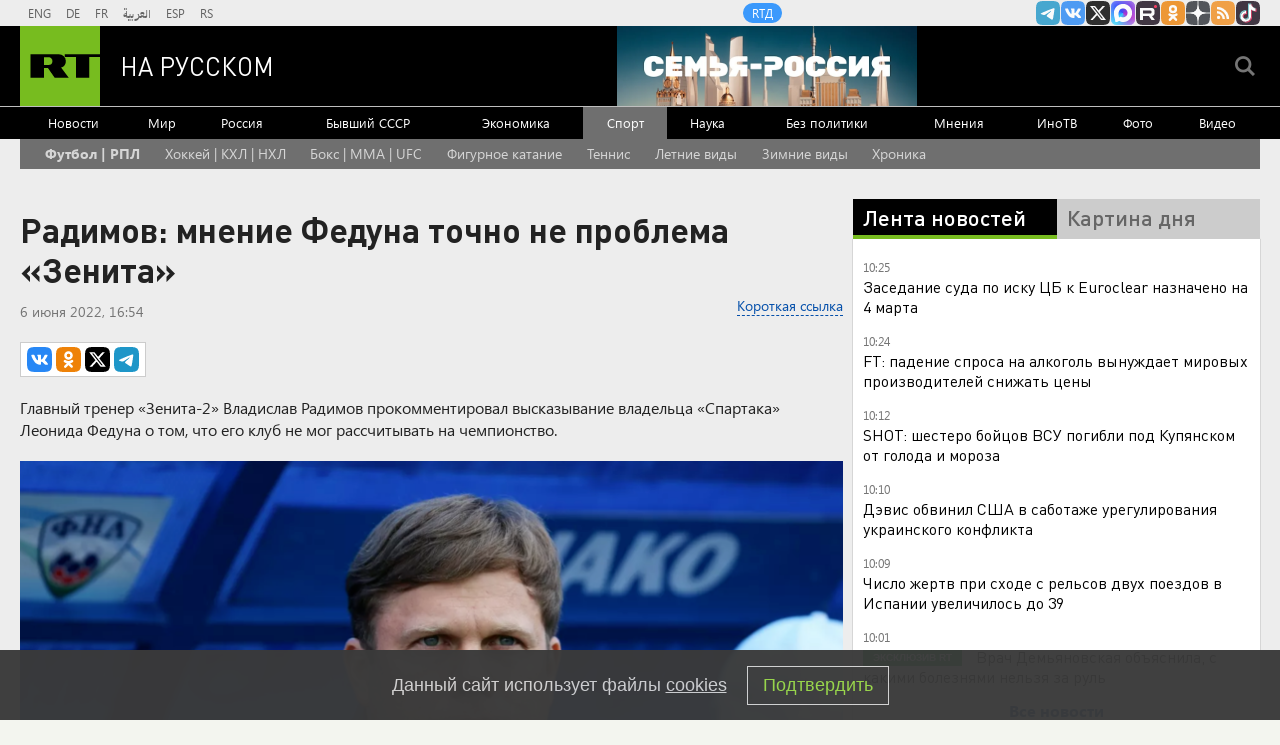

--- FILE ---
content_type: text/html
request_url: https://tns-counter.ru/nc01a**R%3Eundefined*rt_ru/ru/UTF-8/tmsec=rt_ru/294042473***
body_size: -73
content:
35557401696DDD74X1768807796:35557401696DDD74X1768807796

--- FILE ---
content_type: application/javascript; charset=utf-8
request_url: https://mediametrics.ru/partner/inject/online.jsonp.ru.js
body_size: 4125
content:
callbackJsonpMediametrics( [{"id": "53685598", "image": "//mediametrics.ru/partner/inject/img/53685598.jpg", "title": "Министр транспорта Испании Пуэнте назвал сход с рельсов поездов крайне странным", "source": "vz.ru", "link": "//mediametrics.ru/click;mmet/site_ru?//mediametrics.ru/rating/ru/online.html?article=53685598", "favicon": "//mediametrics.ru/favicon/vz.ru.ico"},{"id": "37826764", "image": "//mediametrics.ru/partner/inject/img/37826764.jpg", "title": "Путин послал неожиданный сигнал на встрече с иностранными послами", "source": "24tnews.ru", "link": "//mediametrics.ru/click;mmet/site_ru?//mediametrics.ru/rating/ru/online.html?article=37826764", "favicon": "//mediametrics.ru/favicon/24tnews.ru.ico"},{"id": "68147028", "image": "//mediametrics.ru/partner/inject/img/68147028.jpg", "title": "Мы платим дань Америке. С налогами. Россия проиграла?", "source": "ufa-news.ru", "link": "//mediametrics.ru/click;mmet/site_ru?//mediametrics.ru/rating/ru/online.html?article=68147028", "favicon": "//mediametrics.ru/favicon/ufa-news.ru.ico"},{"id": "18325895", "image": "//mediametrics.ru/partner/inject/img/18325895.jpg", "title": "Перехват российских судов не останется безнаказанным: Британии пригрозили за «опасные авантюры»", "source": "ms-news.ru", "link": "//mediametrics.ru/click;mmet/site_ru?//mediametrics.ru/rating/ru/online.html?article=18325895", "favicon": "//mediametrics.ru/favicon/ms-news.ru.ico"},{"id": "31477244", "image": "//mediametrics.ru/partner/inject/img/31477244.jpg", "title": "Эвакуация Киева, удар по бригаде Зеленского и новейшее оружие России: самый мощных ответ российских военных", "source": "cvn21.ru", "link": "//mediametrics.ru/click;mmet/site_ru?//mediametrics.ru/rating/ru/online.html?article=31477244", "favicon": "//mediametrics.ru/favicon/cvn21.ru.ico"},{"id": "60886033", "image": "//mediametrics.ru/partner/inject/img/60886033.jpg", "title": "США пытаются обонкротить ядерную державу и потребовали у России 225 млрд долларов в суде", "source": "ufa-news.ru", "link": "//mediametrics.ru/click;mmet/site_ru?//mediametrics.ru/rating/ru/online.html?article=60886033", "favicon": "//mediametrics.ru/favicon/ufa-news.ru.ico"},{"id": "66747442", "image": "//mediametrics.ru/partner/inject/img/66747442.jpg", "title": "«Европе о таком лишь мечтать»: во Франции удивились ситуации в РФ на фоне санкций", "source": "kursknov.ru", "link": "//mediametrics.ru/click;mmet/site_ru?//mediametrics.ru/rating/ru/online.html?article=66747442", "favicon": "//mediametrics.ru/favicon/kursknov.ru.ico"},{"id": "13118760", "image": "//mediametrics.ru/partner/inject/img/13118760.jpg", "title": "Командующий выбежал из штаба со словами: «Это предательство!» Ослушавшись приказа, генерал спас целые полки", "source": "omsnews.ru", "link": "//mediametrics.ru/click;mmet/site_ru?//mediametrics.ru/rating/ru/online.html?article=13118760", "favicon": "//mediametrics.ru/favicon/omsnews.ru.ico"},{"id": "48044413", "image": "//mediametrics.ru/partner/inject/img/48044413.jpg", "title": "Золотые резервы России достигли рекордной отметки", "source": "omsnews.ru", "link": "//mediametrics.ru/click;mmet/site_ru?//mediametrics.ru/rating/ru/online.html?article=48044413", "favicon": "//mediametrics.ru/favicon/omsnews.ru.ico"},{"id": "84121174", "image": "//mediametrics.ru/partner/inject/img/84121174.jpg", "title": "В пятизвездочных отелях Эмиратов туристы из России столкнулись с нашествием клопов", "source": "donnov.ru", "link": "//mediametrics.ru/click;mmet/site_ru?//mediametrics.ru/rating/ru/online.html?article=84121174", "favicon": "//mediametrics.ru/favicon/donnov.ru.ico"},{"id": "45760119", "image": "//mediametrics.ru/partner/inject/img/45760119.jpg", "title": "С 1 февраля в России проиндексируют материнский капитал: новые суммы для семей с детьми", "source": "astsite.ru", "link": "//mediametrics.ru/click;mmet/site_ru?//mediametrics.ru/rating/ru/online.html?article=45760119", "favicon": "//mediametrics.ru/favicon/astsite.ru.ico"},{"id": "22677686", "image": "//mediametrics.ru/partner/inject/img/22677686.jpg", "title": "Приближенные Шойгу мешают Белоусову закончить чистку в Минобороны. Правда или вымысел?", "source": "dailsmi.ru", "link": "//mediametrics.ru/click;mmet/site_ru?//mediametrics.ru/rating/ru/online.html?article=22677686", "favicon": "//mediametrics.ru/favicon/dailsmi.ru.ico"},{"id": "11453904", "image": "//mediametrics.ru/partner/inject/img/11453904.jpg", "title": "Россия потратит на АЭС для Турции 2 трлн, но деньги на переселния из ветхого жилья пока не нашлись", "source": "thisnews.ru", "link": "//mediametrics.ru/click;mmet/site_ru?//mediametrics.ru/rating/ru/online.html?article=11453904", "favicon": "//mediametrics.ru/favicon/thisnews.ru.ico"},{"id": "16221660", "image": "//mediametrics.ru/partner/inject/img/16221660.jpg", "title": "Война с Европой – уже весной? Министр проговорилась. «Вижу такое впервые» – французский офицер", "source": "ms-news.ru", "link": "//mediametrics.ru/click;mmet/site_ru?//mediametrics.ru/rating/ru/online.html?article=16221660", "favicon": "//mediametrics.ru/favicon/ms-news.ru.ico"},{"id": "48921272", "image": "//mediametrics.ru/partner/inject/img/48921272.jpg", "title": "Купянск не был под русским контролем ни дня? Липовые отчёты ложатся на стол Белоусову? Готовится провокация", "source": "kursknov.ru", "link": "//mediametrics.ru/click;mmet/site_ru?//mediametrics.ru/rating/ru/online.html?article=48921272", "favicon": "//mediametrics.ru/favicon/kursknov.ru.ico"},{"id": "14618503", "image": "//mediametrics.ru/partner/inject/img/14618503.jpg", "title": "Как российские ракеты превращают западную ПРО в дорогое шоу", "source": "chelyabinsk-news.ru", "link": "//mediametrics.ru/click;mmet/site_ru?//mediametrics.ru/rating/ru/online.html?article=14618503", "favicon": "//mediametrics.ru/favicon/chelyabinsk-news.ru.ico"},{"id": "47760708", "image": "//mediametrics.ru/partner/inject/img/47760708.jpg", "title": "Ни паники, ни агрессии: что ответить банку, чтобы не заблокировали счёт", "source": "chelyabinsk-news.ru", "link": "//mediametrics.ru/click;mmet/site_ru?//mediametrics.ru/rating/ru/online.html?article=47760708", "favicon": "//mediametrics.ru/favicon/chelyabinsk-news.ru.ico"},{"id": "64003411", "image": "//mediametrics.ru/partner/inject/img/64003411.jpg", "title": "Послал всех в «темный цех»: Путин потребовал силой заставить госкорпорации внедрять роботов на производстве", "source": "astsite.ru", "link": "//mediametrics.ru/click;mmet/site_ru?//mediametrics.ru/rating/ru/online.html?article=64003411", "favicon": "//mediametrics.ru/favicon/astsite.ru.ico"},{"id": "27565396", "image": "//mediametrics.ru/partner/inject/img/27565396.jpg", "title": "Ваши беспроводные наушники могут вас подслушивать: обнародована масштабная утечка безопасности", "source": "omsnews.ru", "link": "//mediametrics.ru/click;mmet/site_ru?//mediametrics.ru/rating/ru/online.html?article=27565396", "favicon": "//mediametrics.ru/favicon/omsnews.ru.ico"},{"id": "65888682", "image": "//mediametrics.ru/partner/inject/img/65888682.jpg", "title": "Социальный фонд разъяснил условия, при которых выплата пенсии может быть временно приостановлена", "source": "cvn21.ru", "link": "//mediametrics.ru/click;mmet/site_ru?//mediametrics.ru/rating/ru/online.html?article=65888682", "favicon": "//mediametrics.ru/favicon/cvn21.ru.ico"},{"id": "73447027", "image": "//mediametrics.ru/partner/inject/img/73447027.jpg", "title": "Изоляция не сработала: как Россия в 2025 году вернула себе центральную роль в мировой политике", "source": "new-days.ru", "link": "//mediametrics.ru/click;mmet/site_ru?//mediametrics.ru/rating/ru/online.html?article=73447027", "favicon": "//mediametrics.ru/favicon/new-days.ru.ico"},{"id": "17751729", "image": "//mediametrics.ru/partner/inject/img/17751729.jpg", "title": "Три неочевидных признака, которые могут говорить о высоком холестерине", "source": "ufa-news.ru", "link": "//mediametrics.ru/click;mmet/site_ru?//mediametrics.ru/rating/ru/online.html?article=17751729", "favicon": "//mediametrics.ru/favicon/ufa-news.ru.ico"},{"id": "11217703", "image": "//mediametrics.ru/partner/inject/img/11217703.jpg", "title": "Русские части блокированы в Приднестровье? МИД России призвал отказаться от поездок в Молдавию. Что-то будет", "source": "donnov.ru", "link": "//mediametrics.ru/click;mmet/site_ru?//mediametrics.ru/rating/ru/online.html?article=11217703", "favicon": "//mediametrics.ru/favicon/donnov.ru.ico"},{"id": "23704381", "image": "//mediametrics.ru/partner/inject/img/23704381.jpg", "title": "Москвичей предупредили о резком похолодании на следующей неделе", "source": "thisnews.ru", "link": "//mediametrics.ru/click;mmet/site_ru?//mediametrics.ru/rating/ru/online.html?article=23704381", "favicon": "//mediametrics.ru/favicon/thisnews.ru.ico"},{"id": "63160695", "image": "//mediametrics.ru/partner/inject/img/63160695.jpg", "title": "В Карелию придут морозы", "source": "gubdaily.ru", "link": "//mediametrics.ru/click;mmet/site_ru?//mediametrics.ru/rating/ru/online.html?article=63160695", "favicon": "//mediametrics.ru/favicon/gubdaily.ru.ico"},{"id": "11322246", "image": "//mediametrics.ru/partner/inject/img/11322246.jpg", "title": "Срочные новости. Ещё один залп «Искандеров», и всё закончится? Ближайшие 48 часов будут решающими. Главная встреча по Украине сорвалась", "source": "cvn21.ru", "link": "//mediametrics.ru/click;mmet/site_ru?//mediametrics.ru/rating/ru/online.html?article=11322246", "favicon": "//mediametrics.ru/favicon/cvn21.ru.ico"},{"id": "50008100", "image": "//mediametrics.ru/partner/inject/img/50008100.jpg", "title": "Филиппо назвал меры Макрона против США «водяным пистолетом»", "source": "donnov.ru", "link": "//mediametrics.ru/click;mmet/site_ru?//mediametrics.ru/rating/ru/online.html?article=50008100", "favicon": "//mediametrics.ru/favicon/donnov.ru.ico"},{"id": "13796455", "image": "//mediametrics.ru/partner/inject/img/13796455.jpg", "title": "Няня получила 100 лет тюрьмы за &quot;поставки&quot; детей парню-педофилу", "source": "ren.tv", "link": "//mediametrics.ru/click;mmet/site_ru?//mediametrics.ru/rating/ru/online.html?article=13796455", "favicon": "//mediametrics.ru/favicon/ren.tv.ico"},{"id": "36626546", "image": "//mediametrics.ru/partner/inject/img/36626546.jpg", "title": "В Башкирии с начала года при пожарах погибли 11 человек", "source": "newsbash.ru", "link": "//mediametrics.ru/click;mmet/site_ru?//mediametrics.ru/rating/ru/online.html?article=36626546", "favicon": "//mediametrics.ru/favicon/newsbash.ru.ico"},{"id": "37585455", "image": "//mediametrics.ru/partner/inject/img/37585455.jpg", "title": "Ситуация вокруг Гренландии названа критической для Евросоюза", "source": "astsite.ru", "link": "//mediametrics.ru/click;mmet/site_ru?//mediametrics.ru/rating/ru/online.html?article=37585455", "favicon": "//mediametrics.ru/favicon/astsite.ru.ico"},{"id": "41287317", "image": "//mediametrics.ru/partner/inject/img/41287317.jpg", "title": "Девальвация грядет: россиянам советует запасаться долларом по 80 рублей", "source": "glavny.tv", "link": "//mediametrics.ru/click;mmet/site_ru?//mediametrics.ru/rating/ru/online.html?article=41287317", "favicon": "//mediametrics.ru/favicon/glavny.tv.ico"},{"id": "39999252", "image": "//mediametrics.ru/partner/inject/img/39999252.jpg", "title": "19 января православные отмечают Крещение Господне: как подготовиться к празднику и стоит ли купаться в проруби", "source": "new-days.ru", "link": "//mediametrics.ru/click;mmet/site_ru?//mediametrics.ru/rating/ru/online.html?article=39999252", "favicon": "//mediametrics.ru/favicon/new-days.ru.ico"},{"id": "28050295", "image": "//mediametrics.ru/partner/inject/img/28050295.jpg", "title": "Банки усилили контроль: карту могут заблокировать за отсутствие платежей за коммуналку", "source": "ms-news.ru", "link": "//mediametrics.ru/click;mmet/site_ru?//mediametrics.ru/rating/ru/online.html?article=28050295", "favicon": "//mediametrics.ru/favicon/ms-news.ru.ico"},{"id": "3963828", "image": "//mediametrics.ru/partner/inject/img/3963828.jpg", "title": "«Зеленский смертельно испугался и упал на колени». Слова о Кадырове больно аукнулись, Царёв знает детали", "source": "new-days.ru", "link": "//mediametrics.ru/click;mmet/site_ru?//mediametrics.ru/rating/ru/online.html?article=3963828", "favicon": "//mediametrics.ru/favicon/new-days.ru.ico"},{"id": "16794715", "image": "//mediametrics.ru/partner/inject/img/16794715.jpg", "title": "Погода в Хакасии 20 - 22 января", "source": "19rusinfo.ru", "link": "//mediametrics.ru/click;mmet/site_ru?//mediametrics.ru/rating/ru/online.html?article=16794715", "favicon": "//mediametrics.ru/favicon/19rusinfo.ru.ico"},{"id": "3260347", "image": "//mediametrics.ru/partner/inject/img/3260347.jpg", "title": "Карелия - лидер по преступности в России", "source": "gubdaily.ru", "link": "//mediametrics.ru/click;mmet/site_ru?//mediametrics.ru/rating/ru/online.html?article=3260347", "favicon": "//mediametrics.ru/favicon/gubdaily.ru.ico"},{"id": "53339242", "image": "//mediametrics.ru/partner/inject/img/53339242.jpg", "title": "В Госдуму внесён законопроект о досрочной пенсии для матерей-северянок", "source": "severpost.ru", "link": "//mediametrics.ru/click;mmet/site_ru?//mediametrics.ru/rating/ru/online.html?article=53339242", "favicon": "//mediametrics.ru/favicon/severpost.ru.ico"}] );

--- FILE ---
content_type: application/javascript
request_url: https://smi2.ru/counter/settings?payload=CMi7AhjKmaSpvTM6JGU1YjgxYWJmLTZmYTMtNGQxNy1hNDIwLWNkMzNmZTY5NGMyZQ&cb=_callbacks____0mkkuhsca
body_size: 1509
content:
_callbacks____0mkkuhsca("[base64]");